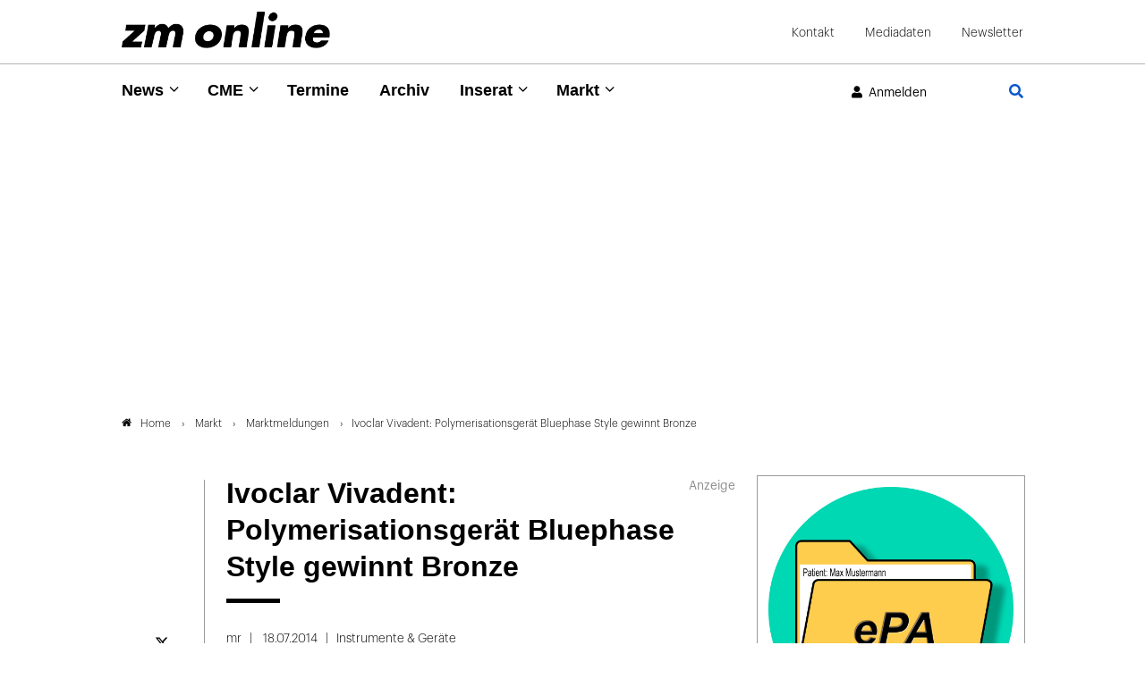

--- FILE ---
content_type: text/html; charset=utf-8
request_url: https://www.google.com/recaptcha/api2/anchor?ar=1&k=6Lfhcd0SAAAAAOBEHmAVEHJeRnrH8T7wPvvNzEPD&co=aHR0cHM6Ly93d3cuem0tb25saW5lLmRlOjQ0Mw..&hl=en&v=PoyoqOPhxBO7pBk68S4YbpHZ&theme=light&size=normal&anchor-ms=20000&execute-ms=30000&cb=4w6b4pu9rhoi
body_size: 49410
content:
<!DOCTYPE HTML><html dir="ltr" lang="en"><head><meta http-equiv="Content-Type" content="text/html; charset=UTF-8">
<meta http-equiv="X-UA-Compatible" content="IE=edge">
<title>reCAPTCHA</title>
<style type="text/css">
/* cyrillic-ext */
@font-face {
  font-family: 'Roboto';
  font-style: normal;
  font-weight: 400;
  font-stretch: 100%;
  src: url(//fonts.gstatic.com/s/roboto/v48/KFO7CnqEu92Fr1ME7kSn66aGLdTylUAMa3GUBHMdazTgWw.woff2) format('woff2');
  unicode-range: U+0460-052F, U+1C80-1C8A, U+20B4, U+2DE0-2DFF, U+A640-A69F, U+FE2E-FE2F;
}
/* cyrillic */
@font-face {
  font-family: 'Roboto';
  font-style: normal;
  font-weight: 400;
  font-stretch: 100%;
  src: url(//fonts.gstatic.com/s/roboto/v48/KFO7CnqEu92Fr1ME7kSn66aGLdTylUAMa3iUBHMdazTgWw.woff2) format('woff2');
  unicode-range: U+0301, U+0400-045F, U+0490-0491, U+04B0-04B1, U+2116;
}
/* greek-ext */
@font-face {
  font-family: 'Roboto';
  font-style: normal;
  font-weight: 400;
  font-stretch: 100%;
  src: url(//fonts.gstatic.com/s/roboto/v48/KFO7CnqEu92Fr1ME7kSn66aGLdTylUAMa3CUBHMdazTgWw.woff2) format('woff2');
  unicode-range: U+1F00-1FFF;
}
/* greek */
@font-face {
  font-family: 'Roboto';
  font-style: normal;
  font-weight: 400;
  font-stretch: 100%;
  src: url(//fonts.gstatic.com/s/roboto/v48/KFO7CnqEu92Fr1ME7kSn66aGLdTylUAMa3-UBHMdazTgWw.woff2) format('woff2');
  unicode-range: U+0370-0377, U+037A-037F, U+0384-038A, U+038C, U+038E-03A1, U+03A3-03FF;
}
/* math */
@font-face {
  font-family: 'Roboto';
  font-style: normal;
  font-weight: 400;
  font-stretch: 100%;
  src: url(//fonts.gstatic.com/s/roboto/v48/KFO7CnqEu92Fr1ME7kSn66aGLdTylUAMawCUBHMdazTgWw.woff2) format('woff2');
  unicode-range: U+0302-0303, U+0305, U+0307-0308, U+0310, U+0312, U+0315, U+031A, U+0326-0327, U+032C, U+032F-0330, U+0332-0333, U+0338, U+033A, U+0346, U+034D, U+0391-03A1, U+03A3-03A9, U+03B1-03C9, U+03D1, U+03D5-03D6, U+03F0-03F1, U+03F4-03F5, U+2016-2017, U+2034-2038, U+203C, U+2040, U+2043, U+2047, U+2050, U+2057, U+205F, U+2070-2071, U+2074-208E, U+2090-209C, U+20D0-20DC, U+20E1, U+20E5-20EF, U+2100-2112, U+2114-2115, U+2117-2121, U+2123-214F, U+2190, U+2192, U+2194-21AE, U+21B0-21E5, U+21F1-21F2, U+21F4-2211, U+2213-2214, U+2216-22FF, U+2308-230B, U+2310, U+2319, U+231C-2321, U+2336-237A, U+237C, U+2395, U+239B-23B7, U+23D0, U+23DC-23E1, U+2474-2475, U+25AF, U+25B3, U+25B7, U+25BD, U+25C1, U+25CA, U+25CC, U+25FB, U+266D-266F, U+27C0-27FF, U+2900-2AFF, U+2B0E-2B11, U+2B30-2B4C, U+2BFE, U+3030, U+FF5B, U+FF5D, U+1D400-1D7FF, U+1EE00-1EEFF;
}
/* symbols */
@font-face {
  font-family: 'Roboto';
  font-style: normal;
  font-weight: 400;
  font-stretch: 100%;
  src: url(//fonts.gstatic.com/s/roboto/v48/KFO7CnqEu92Fr1ME7kSn66aGLdTylUAMaxKUBHMdazTgWw.woff2) format('woff2');
  unicode-range: U+0001-000C, U+000E-001F, U+007F-009F, U+20DD-20E0, U+20E2-20E4, U+2150-218F, U+2190, U+2192, U+2194-2199, U+21AF, U+21E6-21F0, U+21F3, U+2218-2219, U+2299, U+22C4-22C6, U+2300-243F, U+2440-244A, U+2460-24FF, U+25A0-27BF, U+2800-28FF, U+2921-2922, U+2981, U+29BF, U+29EB, U+2B00-2BFF, U+4DC0-4DFF, U+FFF9-FFFB, U+10140-1018E, U+10190-1019C, U+101A0, U+101D0-101FD, U+102E0-102FB, U+10E60-10E7E, U+1D2C0-1D2D3, U+1D2E0-1D37F, U+1F000-1F0FF, U+1F100-1F1AD, U+1F1E6-1F1FF, U+1F30D-1F30F, U+1F315, U+1F31C, U+1F31E, U+1F320-1F32C, U+1F336, U+1F378, U+1F37D, U+1F382, U+1F393-1F39F, U+1F3A7-1F3A8, U+1F3AC-1F3AF, U+1F3C2, U+1F3C4-1F3C6, U+1F3CA-1F3CE, U+1F3D4-1F3E0, U+1F3ED, U+1F3F1-1F3F3, U+1F3F5-1F3F7, U+1F408, U+1F415, U+1F41F, U+1F426, U+1F43F, U+1F441-1F442, U+1F444, U+1F446-1F449, U+1F44C-1F44E, U+1F453, U+1F46A, U+1F47D, U+1F4A3, U+1F4B0, U+1F4B3, U+1F4B9, U+1F4BB, U+1F4BF, U+1F4C8-1F4CB, U+1F4D6, U+1F4DA, U+1F4DF, U+1F4E3-1F4E6, U+1F4EA-1F4ED, U+1F4F7, U+1F4F9-1F4FB, U+1F4FD-1F4FE, U+1F503, U+1F507-1F50B, U+1F50D, U+1F512-1F513, U+1F53E-1F54A, U+1F54F-1F5FA, U+1F610, U+1F650-1F67F, U+1F687, U+1F68D, U+1F691, U+1F694, U+1F698, U+1F6AD, U+1F6B2, U+1F6B9-1F6BA, U+1F6BC, U+1F6C6-1F6CF, U+1F6D3-1F6D7, U+1F6E0-1F6EA, U+1F6F0-1F6F3, U+1F6F7-1F6FC, U+1F700-1F7FF, U+1F800-1F80B, U+1F810-1F847, U+1F850-1F859, U+1F860-1F887, U+1F890-1F8AD, U+1F8B0-1F8BB, U+1F8C0-1F8C1, U+1F900-1F90B, U+1F93B, U+1F946, U+1F984, U+1F996, U+1F9E9, U+1FA00-1FA6F, U+1FA70-1FA7C, U+1FA80-1FA89, U+1FA8F-1FAC6, U+1FACE-1FADC, U+1FADF-1FAE9, U+1FAF0-1FAF8, U+1FB00-1FBFF;
}
/* vietnamese */
@font-face {
  font-family: 'Roboto';
  font-style: normal;
  font-weight: 400;
  font-stretch: 100%;
  src: url(//fonts.gstatic.com/s/roboto/v48/KFO7CnqEu92Fr1ME7kSn66aGLdTylUAMa3OUBHMdazTgWw.woff2) format('woff2');
  unicode-range: U+0102-0103, U+0110-0111, U+0128-0129, U+0168-0169, U+01A0-01A1, U+01AF-01B0, U+0300-0301, U+0303-0304, U+0308-0309, U+0323, U+0329, U+1EA0-1EF9, U+20AB;
}
/* latin-ext */
@font-face {
  font-family: 'Roboto';
  font-style: normal;
  font-weight: 400;
  font-stretch: 100%;
  src: url(//fonts.gstatic.com/s/roboto/v48/KFO7CnqEu92Fr1ME7kSn66aGLdTylUAMa3KUBHMdazTgWw.woff2) format('woff2');
  unicode-range: U+0100-02BA, U+02BD-02C5, U+02C7-02CC, U+02CE-02D7, U+02DD-02FF, U+0304, U+0308, U+0329, U+1D00-1DBF, U+1E00-1E9F, U+1EF2-1EFF, U+2020, U+20A0-20AB, U+20AD-20C0, U+2113, U+2C60-2C7F, U+A720-A7FF;
}
/* latin */
@font-face {
  font-family: 'Roboto';
  font-style: normal;
  font-weight: 400;
  font-stretch: 100%;
  src: url(//fonts.gstatic.com/s/roboto/v48/KFO7CnqEu92Fr1ME7kSn66aGLdTylUAMa3yUBHMdazQ.woff2) format('woff2');
  unicode-range: U+0000-00FF, U+0131, U+0152-0153, U+02BB-02BC, U+02C6, U+02DA, U+02DC, U+0304, U+0308, U+0329, U+2000-206F, U+20AC, U+2122, U+2191, U+2193, U+2212, U+2215, U+FEFF, U+FFFD;
}
/* cyrillic-ext */
@font-face {
  font-family: 'Roboto';
  font-style: normal;
  font-weight: 500;
  font-stretch: 100%;
  src: url(//fonts.gstatic.com/s/roboto/v48/KFO7CnqEu92Fr1ME7kSn66aGLdTylUAMa3GUBHMdazTgWw.woff2) format('woff2');
  unicode-range: U+0460-052F, U+1C80-1C8A, U+20B4, U+2DE0-2DFF, U+A640-A69F, U+FE2E-FE2F;
}
/* cyrillic */
@font-face {
  font-family: 'Roboto';
  font-style: normal;
  font-weight: 500;
  font-stretch: 100%;
  src: url(//fonts.gstatic.com/s/roboto/v48/KFO7CnqEu92Fr1ME7kSn66aGLdTylUAMa3iUBHMdazTgWw.woff2) format('woff2');
  unicode-range: U+0301, U+0400-045F, U+0490-0491, U+04B0-04B1, U+2116;
}
/* greek-ext */
@font-face {
  font-family: 'Roboto';
  font-style: normal;
  font-weight: 500;
  font-stretch: 100%;
  src: url(//fonts.gstatic.com/s/roboto/v48/KFO7CnqEu92Fr1ME7kSn66aGLdTylUAMa3CUBHMdazTgWw.woff2) format('woff2');
  unicode-range: U+1F00-1FFF;
}
/* greek */
@font-face {
  font-family: 'Roboto';
  font-style: normal;
  font-weight: 500;
  font-stretch: 100%;
  src: url(//fonts.gstatic.com/s/roboto/v48/KFO7CnqEu92Fr1ME7kSn66aGLdTylUAMa3-UBHMdazTgWw.woff2) format('woff2');
  unicode-range: U+0370-0377, U+037A-037F, U+0384-038A, U+038C, U+038E-03A1, U+03A3-03FF;
}
/* math */
@font-face {
  font-family: 'Roboto';
  font-style: normal;
  font-weight: 500;
  font-stretch: 100%;
  src: url(//fonts.gstatic.com/s/roboto/v48/KFO7CnqEu92Fr1ME7kSn66aGLdTylUAMawCUBHMdazTgWw.woff2) format('woff2');
  unicode-range: U+0302-0303, U+0305, U+0307-0308, U+0310, U+0312, U+0315, U+031A, U+0326-0327, U+032C, U+032F-0330, U+0332-0333, U+0338, U+033A, U+0346, U+034D, U+0391-03A1, U+03A3-03A9, U+03B1-03C9, U+03D1, U+03D5-03D6, U+03F0-03F1, U+03F4-03F5, U+2016-2017, U+2034-2038, U+203C, U+2040, U+2043, U+2047, U+2050, U+2057, U+205F, U+2070-2071, U+2074-208E, U+2090-209C, U+20D0-20DC, U+20E1, U+20E5-20EF, U+2100-2112, U+2114-2115, U+2117-2121, U+2123-214F, U+2190, U+2192, U+2194-21AE, U+21B0-21E5, U+21F1-21F2, U+21F4-2211, U+2213-2214, U+2216-22FF, U+2308-230B, U+2310, U+2319, U+231C-2321, U+2336-237A, U+237C, U+2395, U+239B-23B7, U+23D0, U+23DC-23E1, U+2474-2475, U+25AF, U+25B3, U+25B7, U+25BD, U+25C1, U+25CA, U+25CC, U+25FB, U+266D-266F, U+27C0-27FF, U+2900-2AFF, U+2B0E-2B11, U+2B30-2B4C, U+2BFE, U+3030, U+FF5B, U+FF5D, U+1D400-1D7FF, U+1EE00-1EEFF;
}
/* symbols */
@font-face {
  font-family: 'Roboto';
  font-style: normal;
  font-weight: 500;
  font-stretch: 100%;
  src: url(//fonts.gstatic.com/s/roboto/v48/KFO7CnqEu92Fr1ME7kSn66aGLdTylUAMaxKUBHMdazTgWw.woff2) format('woff2');
  unicode-range: U+0001-000C, U+000E-001F, U+007F-009F, U+20DD-20E0, U+20E2-20E4, U+2150-218F, U+2190, U+2192, U+2194-2199, U+21AF, U+21E6-21F0, U+21F3, U+2218-2219, U+2299, U+22C4-22C6, U+2300-243F, U+2440-244A, U+2460-24FF, U+25A0-27BF, U+2800-28FF, U+2921-2922, U+2981, U+29BF, U+29EB, U+2B00-2BFF, U+4DC0-4DFF, U+FFF9-FFFB, U+10140-1018E, U+10190-1019C, U+101A0, U+101D0-101FD, U+102E0-102FB, U+10E60-10E7E, U+1D2C0-1D2D3, U+1D2E0-1D37F, U+1F000-1F0FF, U+1F100-1F1AD, U+1F1E6-1F1FF, U+1F30D-1F30F, U+1F315, U+1F31C, U+1F31E, U+1F320-1F32C, U+1F336, U+1F378, U+1F37D, U+1F382, U+1F393-1F39F, U+1F3A7-1F3A8, U+1F3AC-1F3AF, U+1F3C2, U+1F3C4-1F3C6, U+1F3CA-1F3CE, U+1F3D4-1F3E0, U+1F3ED, U+1F3F1-1F3F3, U+1F3F5-1F3F7, U+1F408, U+1F415, U+1F41F, U+1F426, U+1F43F, U+1F441-1F442, U+1F444, U+1F446-1F449, U+1F44C-1F44E, U+1F453, U+1F46A, U+1F47D, U+1F4A3, U+1F4B0, U+1F4B3, U+1F4B9, U+1F4BB, U+1F4BF, U+1F4C8-1F4CB, U+1F4D6, U+1F4DA, U+1F4DF, U+1F4E3-1F4E6, U+1F4EA-1F4ED, U+1F4F7, U+1F4F9-1F4FB, U+1F4FD-1F4FE, U+1F503, U+1F507-1F50B, U+1F50D, U+1F512-1F513, U+1F53E-1F54A, U+1F54F-1F5FA, U+1F610, U+1F650-1F67F, U+1F687, U+1F68D, U+1F691, U+1F694, U+1F698, U+1F6AD, U+1F6B2, U+1F6B9-1F6BA, U+1F6BC, U+1F6C6-1F6CF, U+1F6D3-1F6D7, U+1F6E0-1F6EA, U+1F6F0-1F6F3, U+1F6F7-1F6FC, U+1F700-1F7FF, U+1F800-1F80B, U+1F810-1F847, U+1F850-1F859, U+1F860-1F887, U+1F890-1F8AD, U+1F8B0-1F8BB, U+1F8C0-1F8C1, U+1F900-1F90B, U+1F93B, U+1F946, U+1F984, U+1F996, U+1F9E9, U+1FA00-1FA6F, U+1FA70-1FA7C, U+1FA80-1FA89, U+1FA8F-1FAC6, U+1FACE-1FADC, U+1FADF-1FAE9, U+1FAF0-1FAF8, U+1FB00-1FBFF;
}
/* vietnamese */
@font-face {
  font-family: 'Roboto';
  font-style: normal;
  font-weight: 500;
  font-stretch: 100%;
  src: url(//fonts.gstatic.com/s/roboto/v48/KFO7CnqEu92Fr1ME7kSn66aGLdTylUAMa3OUBHMdazTgWw.woff2) format('woff2');
  unicode-range: U+0102-0103, U+0110-0111, U+0128-0129, U+0168-0169, U+01A0-01A1, U+01AF-01B0, U+0300-0301, U+0303-0304, U+0308-0309, U+0323, U+0329, U+1EA0-1EF9, U+20AB;
}
/* latin-ext */
@font-face {
  font-family: 'Roboto';
  font-style: normal;
  font-weight: 500;
  font-stretch: 100%;
  src: url(//fonts.gstatic.com/s/roboto/v48/KFO7CnqEu92Fr1ME7kSn66aGLdTylUAMa3KUBHMdazTgWw.woff2) format('woff2');
  unicode-range: U+0100-02BA, U+02BD-02C5, U+02C7-02CC, U+02CE-02D7, U+02DD-02FF, U+0304, U+0308, U+0329, U+1D00-1DBF, U+1E00-1E9F, U+1EF2-1EFF, U+2020, U+20A0-20AB, U+20AD-20C0, U+2113, U+2C60-2C7F, U+A720-A7FF;
}
/* latin */
@font-face {
  font-family: 'Roboto';
  font-style: normal;
  font-weight: 500;
  font-stretch: 100%;
  src: url(//fonts.gstatic.com/s/roboto/v48/KFO7CnqEu92Fr1ME7kSn66aGLdTylUAMa3yUBHMdazQ.woff2) format('woff2');
  unicode-range: U+0000-00FF, U+0131, U+0152-0153, U+02BB-02BC, U+02C6, U+02DA, U+02DC, U+0304, U+0308, U+0329, U+2000-206F, U+20AC, U+2122, U+2191, U+2193, U+2212, U+2215, U+FEFF, U+FFFD;
}
/* cyrillic-ext */
@font-face {
  font-family: 'Roboto';
  font-style: normal;
  font-weight: 900;
  font-stretch: 100%;
  src: url(//fonts.gstatic.com/s/roboto/v48/KFO7CnqEu92Fr1ME7kSn66aGLdTylUAMa3GUBHMdazTgWw.woff2) format('woff2');
  unicode-range: U+0460-052F, U+1C80-1C8A, U+20B4, U+2DE0-2DFF, U+A640-A69F, U+FE2E-FE2F;
}
/* cyrillic */
@font-face {
  font-family: 'Roboto';
  font-style: normal;
  font-weight: 900;
  font-stretch: 100%;
  src: url(//fonts.gstatic.com/s/roboto/v48/KFO7CnqEu92Fr1ME7kSn66aGLdTylUAMa3iUBHMdazTgWw.woff2) format('woff2');
  unicode-range: U+0301, U+0400-045F, U+0490-0491, U+04B0-04B1, U+2116;
}
/* greek-ext */
@font-face {
  font-family: 'Roboto';
  font-style: normal;
  font-weight: 900;
  font-stretch: 100%;
  src: url(//fonts.gstatic.com/s/roboto/v48/KFO7CnqEu92Fr1ME7kSn66aGLdTylUAMa3CUBHMdazTgWw.woff2) format('woff2');
  unicode-range: U+1F00-1FFF;
}
/* greek */
@font-face {
  font-family: 'Roboto';
  font-style: normal;
  font-weight: 900;
  font-stretch: 100%;
  src: url(//fonts.gstatic.com/s/roboto/v48/KFO7CnqEu92Fr1ME7kSn66aGLdTylUAMa3-UBHMdazTgWw.woff2) format('woff2');
  unicode-range: U+0370-0377, U+037A-037F, U+0384-038A, U+038C, U+038E-03A1, U+03A3-03FF;
}
/* math */
@font-face {
  font-family: 'Roboto';
  font-style: normal;
  font-weight: 900;
  font-stretch: 100%;
  src: url(//fonts.gstatic.com/s/roboto/v48/KFO7CnqEu92Fr1ME7kSn66aGLdTylUAMawCUBHMdazTgWw.woff2) format('woff2');
  unicode-range: U+0302-0303, U+0305, U+0307-0308, U+0310, U+0312, U+0315, U+031A, U+0326-0327, U+032C, U+032F-0330, U+0332-0333, U+0338, U+033A, U+0346, U+034D, U+0391-03A1, U+03A3-03A9, U+03B1-03C9, U+03D1, U+03D5-03D6, U+03F0-03F1, U+03F4-03F5, U+2016-2017, U+2034-2038, U+203C, U+2040, U+2043, U+2047, U+2050, U+2057, U+205F, U+2070-2071, U+2074-208E, U+2090-209C, U+20D0-20DC, U+20E1, U+20E5-20EF, U+2100-2112, U+2114-2115, U+2117-2121, U+2123-214F, U+2190, U+2192, U+2194-21AE, U+21B0-21E5, U+21F1-21F2, U+21F4-2211, U+2213-2214, U+2216-22FF, U+2308-230B, U+2310, U+2319, U+231C-2321, U+2336-237A, U+237C, U+2395, U+239B-23B7, U+23D0, U+23DC-23E1, U+2474-2475, U+25AF, U+25B3, U+25B7, U+25BD, U+25C1, U+25CA, U+25CC, U+25FB, U+266D-266F, U+27C0-27FF, U+2900-2AFF, U+2B0E-2B11, U+2B30-2B4C, U+2BFE, U+3030, U+FF5B, U+FF5D, U+1D400-1D7FF, U+1EE00-1EEFF;
}
/* symbols */
@font-face {
  font-family: 'Roboto';
  font-style: normal;
  font-weight: 900;
  font-stretch: 100%;
  src: url(//fonts.gstatic.com/s/roboto/v48/KFO7CnqEu92Fr1ME7kSn66aGLdTylUAMaxKUBHMdazTgWw.woff2) format('woff2');
  unicode-range: U+0001-000C, U+000E-001F, U+007F-009F, U+20DD-20E0, U+20E2-20E4, U+2150-218F, U+2190, U+2192, U+2194-2199, U+21AF, U+21E6-21F0, U+21F3, U+2218-2219, U+2299, U+22C4-22C6, U+2300-243F, U+2440-244A, U+2460-24FF, U+25A0-27BF, U+2800-28FF, U+2921-2922, U+2981, U+29BF, U+29EB, U+2B00-2BFF, U+4DC0-4DFF, U+FFF9-FFFB, U+10140-1018E, U+10190-1019C, U+101A0, U+101D0-101FD, U+102E0-102FB, U+10E60-10E7E, U+1D2C0-1D2D3, U+1D2E0-1D37F, U+1F000-1F0FF, U+1F100-1F1AD, U+1F1E6-1F1FF, U+1F30D-1F30F, U+1F315, U+1F31C, U+1F31E, U+1F320-1F32C, U+1F336, U+1F378, U+1F37D, U+1F382, U+1F393-1F39F, U+1F3A7-1F3A8, U+1F3AC-1F3AF, U+1F3C2, U+1F3C4-1F3C6, U+1F3CA-1F3CE, U+1F3D4-1F3E0, U+1F3ED, U+1F3F1-1F3F3, U+1F3F5-1F3F7, U+1F408, U+1F415, U+1F41F, U+1F426, U+1F43F, U+1F441-1F442, U+1F444, U+1F446-1F449, U+1F44C-1F44E, U+1F453, U+1F46A, U+1F47D, U+1F4A3, U+1F4B0, U+1F4B3, U+1F4B9, U+1F4BB, U+1F4BF, U+1F4C8-1F4CB, U+1F4D6, U+1F4DA, U+1F4DF, U+1F4E3-1F4E6, U+1F4EA-1F4ED, U+1F4F7, U+1F4F9-1F4FB, U+1F4FD-1F4FE, U+1F503, U+1F507-1F50B, U+1F50D, U+1F512-1F513, U+1F53E-1F54A, U+1F54F-1F5FA, U+1F610, U+1F650-1F67F, U+1F687, U+1F68D, U+1F691, U+1F694, U+1F698, U+1F6AD, U+1F6B2, U+1F6B9-1F6BA, U+1F6BC, U+1F6C6-1F6CF, U+1F6D3-1F6D7, U+1F6E0-1F6EA, U+1F6F0-1F6F3, U+1F6F7-1F6FC, U+1F700-1F7FF, U+1F800-1F80B, U+1F810-1F847, U+1F850-1F859, U+1F860-1F887, U+1F890-1F8AD, U+1F8B0-1F8BB, U+1F8C0-1F8C1, U+1F900-1F90B, U+1F93B, U+1F946, U+1F984, U+1F996, U+1F9E9, U+1FA00-1FA6F, U+1FA70-1FA7C, U+1FA80-1FA89, U+1FA8F-1FAC6, U+1FACE-1FADC, U+1FADF-1FAE9, U+1FAF0-1FAF8, U+1FB00-1FBFF;
}
/* vietnamese */
@font-face {
  font-family: 'Roboto';
  font-style: normal;
  font-weight: 900;
  font-stretch: 100%;
  src: url(//fonts.gstatic.com/s/roboto/v48/KFO7CnqEu92Fr1ME7kSn66aGLdTylUAMa3OUBHMdazTgWw.woff2) format('woff2');
  unicode-range: U+0102-0103, U+0110-0111, U+0128-0129, U+0168-0169, U+01A0-01A1, U+01AF-01B0, U+0300-0301, U+0303-0304, U+0308-0309, U+0323, U+0329, U+1EA0-1EF9, U+20AB;
}
/* latin-ext */
@font-face {
  font-family: 'Roboto';
  font-style: normal;
  font-weight: 900;
  font-stretch: 100%;
  src: url(//fonts.gstatic.com/s/roboto/v48/KFO7CnqEu92Fr1ME7kSn66aGLdTylUAMa3KUBHMdazTgWw.woff2) format('woff2');
  unicode-range: U+0100-02BA, U+02BD-02C5, U+02C7-02CC, U+02CE-02D7, U+02DD-02FF, U+0304, U+0308, U+0329, U+1D00-1DBF, U+1E00-1E9F, U+1EF2-1EFF, U+2020, U+20A0-20AB, U+20AD-20C0, U+2113, U+2C60-2C7F, U+A720-A7FF;
}
/* latin */
@font-face {
  font-family: 'Roboto';
  font-style: normal;
  font-weight: 900;
  font-stretch: 100%;
  src: url(//fonts.gstatic.com/s/roboto/v48/KFO7CnqEu92Fr1ME7kSn66aGLdTylUAMa3yUBHMdazQ.woff2) format('woff2');
  unicode-range: U+0000-00FF, U+0131, U+0152-0153, U+02BB-02BC, U+02C6, U+02DA, U+02DC, U+0304, U+0308, U+0329, U+2000-206F, U+20AC, U+2122, U+2191, U+2193, U+2212, U+2215, U+FEFF, U+FFFD;
}

</style>
<link rel="stylesheet" type="text/css" href="https://www.gstatic.com/recaptcha/releases/PoyoqOPhxBO7pBk68S4YbpHZ/styles__ltr.css">
<script nonce="DhWqH_JE79vceO0inIa6hw" type="text/javascript">window['__recaptcha_api'] = 'https://www.google.com/recaptcha/api2/';</script>
<script type="text/javascript" src="https://www.gstatic.com/recaptcha/releases/PoyoqOPhxBO7pBk68S4YbpHZ/recaptcha__en.js" nonce="DhWqH_JE79vceO0inIa6hw">
      
    </script></head>
<body><div id="rc-anchor-alert" class="rc-anchor-alert"></div>
<input type="hidden" id="recaptcha-token" value="[base64]">
<script type="text/javascript" nonce="DhWqH_JE79vceO0inIa6hw">
      recaptcha.anchor.Main.init("[\x22ainput\x22,[\x22bgdata\x22,\x22\x22,\[base64]/[base64]/MjU1Ong/[base64]/[base64]/[base64]/[base64]/[base64]/[base64]/[base64]/[base64]/[base64]/[base64]/[base64]/[base64]/[base64]/[base64]/[base64]\\u003d\x22,\[base64]\x22,\x22bVtVw74Rwow6wr7DksK4w7fDlXZWw7EKw7TDvB07b8OFwpx/Y8KfIkbCnCDDsEooasKfTXHCsRJkJMKdOsKNw7rCqwTDqEwXwqEEwrJBw7Nkw6HDjMO1w6/[base64]/CvnbCiGQkO8O2bMOlV2HCkmTDqRLDnWHDmMOUZcOCwqLChMOtwrV4BSzDj8OSN8O1wpHCs8KOKMK/RQpXeEDDlMOzD8O/IVYyw7xFw5vDtToXw5vDlsK+wpAuw5oga1QpDjlwwpphwrfCv2U7ZMKZw6rCrRMzPArDuBZPAMKEV8OJfwHDm8OGwpAyEcKVLgtnw7Ezw53DncOKBTXDu1fDjcKrMXgAw4PCn8Kfw5vCr8OgwqXCv0UWwq/CixfCu8OXFEBjXSkywozCicOkw7DClcKCw4E4cR5zcH8WwpPCpHHDtlrCgMOUw4vDlsKIdWjDklHCmMOUw4rDrcKkwoEqMS/Clho3GiDCv8OPGHvCk23CgcOBwr3ChHMjeRF4w77DoUvCmAhHF39mw5TDjwd/WRxPCMKNV8O3GAvDmMKUWMOrw5IneGRfwp7Cu8OVAcKBGiouIMORw6LCrDzCo1ocwoLDhcOYwrrClsO7w4jCucK3wr0uw7/[base64]/CgMO8cwgoTcOudxEMw41+w4RmYzYNWMO8UxNSSMKTNyjDkG7Cg8KZw6R3w73Cr8Kvw4PCmsKCaG4jwotsd8KnIhfDhsKLwrRaYwtAwofCpjPDnhIUIcOMwrNPwq1yesK/TMOHwqHDh0cXZzleW2zDh1DChEzCgcONwqXDqcKKFcKVAU1EwojDvDomOsK8w7bChnEqNUvCmB5swq1UCMKrChbDpcOoA8KGaSV0TycGMsOiIzPCncONw4M/H1o4woDCqkJ+wqbDpMOrTiUaTBxOw4NcwpLCicONw4XCmhLDu8OPGMO4wpvCqAnDjX7DlxNdYMOEajLDicK6b8ObwoZvw6LDnBLCvcKewrBZw5JjwqbCrExcc8KXNEsIwoxNw5c6wq/Cnh8qZ8K2w4phwrXDtcOdw53CuwMrP0XDl8K2wo0/w77ChRNMcMOFKMKfw7FMw7YpTzPCucOBwq7Di2duw7fCp2hsw4bDjEsJwojDpH59woN7BBnCm3/Dr8OPwqbCucKcwpl5w7/[base64]/wpXDsVkfJA19wrk6YW7CjcKdw44uw6gkw5cSwozDrMKjIRAjw7l4w4DCq3/DncKDCcOtBsK+wovCn8OZM147wq8sRHB9EcKIw5/CoCnDlsKQw7MzVsKxERY4w5LDoX/DpDbCm3fCjcO5wp5sVcO4w7vCmcKxTcOTwpZGw7fCul/DuMOobMOowpUrwqseVUUzw4LCicOFbXdAwrY4wpXCp31cw5UqCmIvw7A7w5DDgMOSJh4KRRfDvMOxwr1tbMKRwoTDu8OXEcKzZ8OtUMK2JzzCgMK0wpDChcOIKBRWal/Ci0Z5wo3CvC/CoMO4MsOGAsOiVGRpJ8K7wrbDlcO+w6p0NcOQY8OdUcOhKsOCwpBxw78BwrfCuRESworDgW17wqjCjjZnw4/DoW1ZWlB0Q8K6w6xLL8KVJsOvNMOfAsOnaGwpwpY4BRLDh8K7wovDjnrCv1URw7ICD8OSCMKvwofDuEVEW8O/w6DCvBN9w7fCscOEwoBow7PCr8KXICfCtMOgY0UOw5/Cu8K7w7gTwrsiw7fDiChGwq/[base64]/DmAQ/[base64]/wovDmRPCtg8nRGzCqkE2wrrCsAw8X8KAF8KCaljDg2/Ck2EYaMOAGMOuwr3Dmmdpw7jCjMK9w7tTeQTDoUZTGXjDvBQ5w4jDnHnChiDCmCxWwooEwo7CvSV+Z0cEW8KHEEUJYcOXwp4twrNnw4Iawp0aZhPDggZTE8OMaMKJw5rCscOVw6LClEg8U8Odw741XsOKCF0ieXw9w4Mww45lwq/DuMKEFMO7w6HDvcOSTkwXCV7DpsK1w4sjw5JnwrrDgTrCh8KLwrhDwrrCvwTCrcOpPCc2GFDDrsOtDgsSw7jDowrCrsO/w79kEQYgwrI/JMKiRsKuw4AIwp9kBsKmw5bDoMOPGMKrwrlRGCDDhkxAGcK+Jx7CpFwiwp3CiEESw7tYN8KuZUTCvyPDq8OFQU/CgVV4w4heUsO8J8Kpa0gIZlLDqUnDj8K/d1bCvGzDpGBXC8Krw4Edw5TCosKpTjFFN2INPMONw57DrMOpwpHDqlM+w7hva2jCscONAV3DusOhwr1IMcOewq7CkQYQdcKTNG3DlwPCncKjdD56w7d6SlbDtANWwrzCrhvCm3law555w4DDrnoWE8OPdcKMwqEkwq09wotowrvDlsK/wqnChybDq8OyTg/DvMOPF8Oqb0zDqQh1wpQcOMKfw6DCm8O0w4dkwoBlw44XTTvDnmzCoU0nwpXDhcOTTcOBI34OwpYzwp7CkcKbwqzCosKMw6PChMKWwqNaw5N4IisswqIGcsORwozDkSRjLj4nWcOvw6/Dj8O9M2PDuB7DilNYR8KJw7XDncObwrPCi05rwrXCjsOnKMOgwoNdbRTDgcO5MSUFw6jCtSDDuxcKwqd5HFRYUWfDnDzCm8KJLjDDusKbwrUleMOowoDDmcODw5LCmMKcwqrCinbCqm7Dt8O/UVjCq8ODShbDvcOTwrvCrWPDhcOTQCPCssOJYsK9wo3DiinClQBFw5cILEfDh8OhTsKCZcKpAsO3XMKow5weVVLDtA/Dj8KYQsKkw4DDlQLCsHAgw77CiMONwpLCrMOlHirCgMO2w41DGD3CpcKdJk5EbG7DhMKzaRAORMK8CsK/PMKvw4zCqsKSacOJOcO+wpA/[base64]/DrcODHsObwpwewrhresO0w6/CrcOow7fDmcKqw7DCiCNvwrnCnH9DKCnDtAzCog8lwpfCiMKzb8OfwrnDrsK/wo4NG2rCiBjDu8KQwqjCuhcfwr9AfMOrw5vDocKxw6/Ch8ORBsOkB8K/woDDhsOBw6fCvizCrm4+wozCmSrCqnBDw5/[base64]/CshXDl8O1YkwFwp8gwo0FwrlwXEgQwqwtw5vDinUFBcOBesKlw59Gc18UD1fCmysnwpnDm2TDgcKVNnrDrMOacsOpw5PDhcO5CMOTEsOUNETCgMOxHCJYwpANccKTMcOXwrXChT0rOg/Dkko2wpJpwqk6ORAXRMODJMKYwoBbw7kuw6cHeMKzwpw+w4UobcOIVsK/wrd0w6LCosOfZFdqHGzCl8OrwojClcOxwpfDosOCwog+ACnDvcOsccKQw6nDqxYWIMKFw5QTOkfCisKhwqHDpBrCosKLFRLCjhfCh2FBZcOmPhnDisOiw7kkwp7DrmcqFEM/GsOTw4cRVMK3wq8eVUbCoMKGVnPDocOVw6V8w5PDucKLw7pBZzUzw6LCvTtZwpFrWi8yw4PDusKow4PDgMKFwp0bwo/CtCgnwrzCscKIPsOww71GQ8KcBxPCi2PCp8KUw4bChnZOdcO+woQtKFNhZTjCncKZRX3DqMOwwpxQw51IaknDv0MfwpLDt8KXw7PCq8KMw49+ciEoLUUlVz7CksO3V2RQworCmyXCrXEiwqoIwqRnwo/DhMKpwpVtw5vCqcK4w6rDjg7DjjHDjBtJwrdMFkHCncOEw6TCgsKew4zChcOQf8KNUMOEw63ClUfCi8K3wrtiwr/CiltQw4XCvsKeITkMwojDoDPCsS/Cu8O5wr/[base64]/w4jCssOIIQPDhsKRw51Mw5pGw7TCtiJJV2PDqsORw5vDhj9TZcO0wrfCqMKdYxHDvsOQw7xVDsOPw5oLP8K4w5cyCMKgWQLCo8KTJcOHcE3DomY4wqolX2HCosKqwozDgsOUwrnDrMONSkg/w4bDv8OtwoZxZCLDgcO2TGbDq8O0TUbDtcOMw7oxP8Ohc8Kbw4oSRy7ClcKAw7XDmHDCssOHw5DDuWvDsMK+wodwd3JHOX0PwojDnsOvQBLDtAgTUsKyw5xqw6QYw6JfAzTCl8O8NWXCmcKpHcOsw4TDsxomw4PCgWJ5wpIzwpXChS/DqsOIw490JsKRwo3DkcOww5jCnsKTwq9zGUbDkgxKWcObwpbCpMO7w4bClcKdw6rCssOGCMO6WhbCucKlwqpAAEhDe8OHOnTDhcKHw4jDnMKpesKTw6jCk3TDoMKyw7DDh2dZwpnCpMO6P8KNa8OAAVV8OMO2dXlTBCDDu0ljw7MeAxhjF8Oww67Dg1TDvWnCi8K/[base64]/DhATCliYjPk1cbSIJwpJIw5bCqcOOwqnDjsKsecOVw4Qaw6MvwqcRwqHDosKXwpTCuMKRb8KKOi0/[base64]/w5zCt8Kpw6pjwoNqw4HChsKtBsKpfMKyaBzDocKVw5APC2bCrMOMQE7DoCDDiFrCpHwWbg/CrQbDqXdIOGZWUMOeRMOIw5VoFUDCiSpEAcOifhRaw7oHw4nDtMKnN8K1wrLCq8Ofw5h9w7lPJMKcLmrDisOBT8Knw6vDpxbCh8OVwq09QMOfTi/DiMOBE2A6PcO0w6TCmyTDvsOGBm5/wpvCoErDpcOQwr7Dg8OYeUzDq8K0wr/DplPCg14kw47DsMK2woIWwowOwq7ChsKEwrzDr3PDicKIwpvDv0l4wqpBw5Aqw5rDpMKKHcKZw7sNeMOhVsK1ShrCo8KSwrEFw4jCiyXCpDM8XTHCnxoUw4DDqx0kSSLClTPCpcOvHsKWw5U2ZRnDhcKLP2gBw4zCv8O1w7zCnMKUYsOiwr1YLgHCkcO/[base64]/Dp8KJdzbDnl8kdiM5JcKQw6Zpw57CvlrDrcOWLMOReMOZa2VjwoscXH80fGcIw4AVw5LDuMKYCcK8w5PDgF/CgMOwOsOww64Ew5RYw4x1dEJhOw7DhC00IcKPwrJRNQTDi8OwIHFtw5tEZMOFPMOrWS0Lw4o7NsKBw4PClMKPKhfCncOSV0ETw7l3AD9/AcKowrzCpBdfNsOLw57CisK3wp3DiArCjcK8w7/DicO2Q8O2wofDlsOmK8KkwqnDp8Kgw60YQsKywrQfw4/Dkytgwrxfw6BWwrcsTVXCiyZZw5M+YMOnRsOlYsKtw4ZSFcKedMK4w4bDicOtRcKAwq/ClRUyNAnCjm3DozrCtMKewrl6woAmwrcNOMKbwop0w7hjEh3Ci8OfwrHCh8ONwpvDmcOjwonDgUzCo8Kow5MWw44/w7DDsGLDtyzDiggWZcO0w6Row7LDmDjDmXXCkxc6Nk/[base64]/CjFBdMk4Hw5bCiU5dwosMwq7Cp0TDolNeP8KldFbChcKlwq8SbyHDvzLCljNKwp3Do8K/X8Oyw61gw4/[base64]/DosKiOVXChMOuTcK6acKGw67DoMOLw5LCgCHDjBIFEynCoiBnJULCscO6w7Bpwo/CiMOjwrbDilUKw7Isa3zDhxR+wpHDmzDDmGB2wrbDsx/Dtl3Cn8O5w4wAA8OAE8Kww5TDkMK+WEolw57DucOVEjUFK8KEawnDvyQrw7DDvkphb8OFw75/EjXCnH1ow4rDtsKVwpkbw6wUwq3DvcKjw7pEEmjCgBx4wpZHw53CqMOmW8K3w6DDu8KpKBN9w6QIGMK8KhfDvU1/IQ7CrMK9BB7DqcKRw4PDpglywoTDpcO5woAQw63CmsO3woTDq8KwGsK2IUFKVcKxwr0XXy/CjsOzw4jDrF/DgMOTwpPCssKrdhNLfT7DuCLCvsKYQCDCjD/ClFXCssOww6dvwrByw6LCscK7wpnCn8KBf2zDrMKGw4BYG1wWwoU8ZsOaNsKFPcK3woxXwrrDoMOCw6N2S8KPwo/[base64]/[base64]/Dk8O5wo7DmcOVDlIhSsKrw4p+GlFawpt7OMKYZcKRwr9HXMOpcy8Fe8KkCsK+w63ClsOlw68WbcKoCh/CgsO7BkXDscKcwovCrjrCqsO6PgtpUMOGwqXDsWUswprCtcOlV8Ohw69XF8KweELCosKqwpjCiCbChEU2wp8SalpRwpHDu1Fqw55Cw6bCpMK4w7DDiMO/ERU3wo92wo1RGMKlRGrChg/Ckw5Bw7HCp8KZBMKrP2tHwqhXwoHCuhsxRjwZAQhpwp/CoMKxf8KJwp3CrcKicxw/[base64]/[base64]/Dg1DDnsOJX8Kcw65OfxhqWsOkZcKPTRlofHZuesOPSsOEU8OIw7lwIy1Lwq3CrMOIasOQIcOCwpHCjcK8w4XDjGTDkXcZa8O6W8KCMcO8CsKFGMKLw4Vlwopswo/DgMOAOTdSUsKMw7jCnH7DgnViFcKbPCVeIhDDmCUzAxjDhy7DusKRw4jCiUBBwrbCq1k+UW12csOcw544w5IBw4gBLnnCqAMvwr5+Y0/CjCDDiQPDgMOnw5TDjQ5OXMOvwo7CmsKKC0YzDgFzw5NhQsKhw5PCnwNBwoV8Zz0Hw7kDw4jCo2IEajALw6VAdcKrDMK3woTDmsOLw7J7w6PDhS/DucOgwrArIcKuwptNw6ZaC2tWw7s4TsKsFhbDmsOjK8OnRcK7J8OWFsOLUwzCjcO4EMOZw4MxYBoWwqXDhVzDnnrCnMOFQmHCqFEJwrwGLsKrwqlow6hoaMO0AsO1KF9ENxNfw4oewp7CixjCnwdEw4DCgMOIMDIWe8KgworCpWd/w64JVMKpw7XCpsKuw5HCk23ClSBDJhlVBMKsI8OhPcOgfcOVwqQmw5AKw6AuScKcw6hJJcKZRmlNAMOdwpAIwqvCgB00DicXw5YwwofCjCUJwqzDs8OWVnAPAcKqPXjCqBDCqcKKVcOmHW/DoGrDgMK5UcKuwr1vwr/[base64]/DinsEdcOLwrw9wrjCpjF3wrBqwqEQfsKKw4sOwqPDo8KFwoUSQUnDv3nCmsOzLWjCnsO/On3Cu8KAw74hdG8FGyJPwrE4dMKLWkVHD3g/[base64]/DmUIAQifDhHfDtEpjbMOrwpsBwq5dwp97wql0w4d9SsOTBhnDsmFRCMK3w6MFYSRmwrV+CMK3wolYw5TDqcK9wpZkCMKWwrg6JMKrwpnDgsK6w7XCkBhjwrPCqBYYWMKlFMK3GsKsw6lPw68Ew4t9F1/DvsOmJUvCocKQM00Bw47DoyIkR3fCpMOSw69ewpEtFld3T8Oyw6vDpmnDv8Kfc8KJRMOFHcOpXi3CqsOIwqzDnxQNw5TDvcKvwqbDrxFdwpDCicO8wrxGw5c4w6jDvXhHLWzDjcKWTsO+w5QAw4TDog7DsUlBw5gtw5nCrDvCn3dVV8K7P2zDkMONCQ/[base64]/[base64]/Cq8OHwoDCnAbDpMKpwrLCncKWw4VLOiNhEMODwoI9wpNHLsOvNTo2RsKZAmnDmcK0dcK8w43CgAfCvgReZEp6w6HDvjQBc3jCgcKKFHTDs8Otw5d6O1DCuB/[base64]/CpRcodBhxdsOpasOrw5XDkhIxwoPDmh5iw4LDusOzwoIfwojCpmzDgVLCjsK0C8KkA8OKw7gHw6VpwrXCpMOSSXlpXBPChcOfw55xw7XChjQyw6NRIcKFwrLDocK1HsK3woLCksKnw5M+w71YHQhOwqEbOQ/Cq17Dt8KjEXXCoGLDrFluB8OzwqLDnHwTwoPCtMKdJHdTw7zDq8KEV8K0NDPDtyLCkFQmwolMbh3CkcOww6w9QU/[base64]/CrsOgKcK0w47CmwBMwoVPwqMWw77DqMOhw4tiRA3DkhzDhSnCo8KibMOAwq08w6vDg8O/[base64]/Og5VHVQtOVbDjcKcaFcswr5awokyY0R5wr/CocO0RW4rXMKvJh1IRi8FTsOhecOXVMKTBMK/wr0zw7ZVw7Exw7g9w4pgST4KEVJWwrkkfDPDkMK3w45/wonCi1LDsX3DtcKbw6vCpBzCksO/asKyw4wqwp/Ctk48XTEPE8KAGDhHDsKDDsKXXSLCvE7DscKnBU1UwpRAwq5EwqjDpcKVCVwWGMKHwq/[base64]/CoMO4wpnCj0xAF8KJw5U3wpTCs8KlM8KTJj3DnwbDuAfDnEM/RsKTdyXDhcKKwqFPwrQgQsKlwpjCqwvDusOPOmXCgiUeLsKcLsKVBlLDnAfDrV7Cm3tMRcOKwo3DjyVQTk9STRhdXXY3w7xeGhLDsXnDmcKewq7CvUwfVVzDjwUMLXDCs8OLw68/[base64]/w4XDr8Kww6zDqRPDmsKtwqZ8w7Ilw7ZAC8OLfcKEwqZmCcK7w5TDicOPw5gUQT8QZhzDn1XCpmPDoGLCvHUyb8KkYMKJPcK0Jw9Rw5dWDCXClHvCv8KXb8KMw7bChE50wpV3I8OTKcKQwrdVcsK/PMKzEykaw5p2I3tAFsOXwobDmhDDsGxfw7TDuMODb8OXw5TDgCfCn8KZUMODPRNGE8KOXjRTw7k1wqF6w4N8w7ALw5JJZsOJwp88w7fDvcKIwr09wrbDj0MbVcKTNcOOYsKwwpnDrRMCdMKSEcKoWW/CunfDnHHDiVFERVHCqTMbw4nDuWTCrXgPAsOMw5rDocOzwqDCgCZpX8OTLAZGw516w5DCiBXCpMKSwoY9w5/DhsK2XcOnFMKKcMKWcMOuwrQqccOtFEkOJ8KQw4vCvcKgwrDCj8KtwoDCpsOePxo7PmrDlsOBPVIUfCYSBmpMw73DscKSOQbCncO5H1HCmmF6wps+w4/Ci8K0wqRrOcO+w6csUyPCisKGw5lifh3CnkMuw7LCm8O0wrTCvx/DvWjDssKvwpYFwrQEYRsTw4vCvgzCjcK4wopIw6HClcOdasOIwqtmwoxOw6vDsVDDl8OpOGXCiMO+w6vDisOqfcKgw710wpIrb2wTbwh1MzzDiWpTwok7wrjDlsK9wpzCsMOhMMKzwoAyWsKIZMKUw7rCnXQ1MTXCo1rDoh/DoMKRw5HCncK5wrF2wpVQQTLCrxfCsHDDhjbDiMOBw4JADcK4wpdTecKkHsOWLsOuw7LCvcKmw555wrxrw4LDrXMfw6k9wpLDrxF/[base64]/Do33Dg8ORworDj0sWYcOSw6PDikIYwph9b8Oxw5gMB8KLMCtuw5Y5ZMOvGAUHw783w5duwq19fj9dFCXDpMOSeRnCihEcw57DrcKSw6PDl37DsWvCpcOow5o4w63Cn3NmIMOww7I8w7rCsw7ClDTDgsOqw6bCrQ3ClsOrwrvDiGjDr8ONw6zCl8Kswp/CqkdocMOUw4MIw5nClcOFHkXCksOIcFzDmAXDgTwxwqnCqDDDmWzCtcK+MljChMK3w6VkdMK0Kgh1FQzDvncUwp9EBjvDulnCosOGw4g1w5hiw79iAsO3w7B9PsKJw60/eBpFw6fDt8O/C8KQch8Bw5IwacK+w61IMwxywobDp8O8w51tamfCisKFIMOfwprCq8OVw7TDlA/ChcKEGQLDllfCgmLDpQd1DsKBwrrCoyzCnUceBSbDqhQrw6fDr8ORB3Ygw4xbwrMmwqTDh8Oxw5scwrAOwqnDisKDAcKvW8KdEcKDwr3Cv8KDwqI8R8Oef2Q3w6nCpsKOL31EBHdbWxc8w7rCkA42OB5cRjjDnjbDtwLCtG9Owr/[base64]/DlMK8w5hQdGk8aMKow689FcO7woQXwooIwqlNJsKFUUXCiMOTMcKycsOEFiTCoMOlwrrCmMOpUHZ/woHCrykiXwfDnmHCvyI/[base64]/[base64]/a8KDclcJOcOkwoLDqsO2EMOtworCjEbDg8KvYDjDgcOSDzddwoFdf8KqXcOJfcKJC8KRwpnCriZ+wqphwrsYwqg9w6fClsKMwo/DiUfDlnjDpV9RY8O1WsObwohTw5fDhxPDvMOGU8ONw6QRbzYiw4AewpoeRsKww6s0PDoUw7XCqFESQ8O0VlHCpxV1wrAhWSnDnMOyaMOGw6PCuEQ6w7/CkMK4ZyTDglR3w58SA8KfXsOqBS1rCsKew5jDpMO0HBh6STwUwqXCnw/Cn2zDvMOiaxorL8KSGMO6wrpeKcOMw4vCkzDDsCHChizDg2BgwoBMQltywqbCjMKYbTTDjcOFw4TCmlZRwrklw4fDhCjCv8KgJcKdworDu8Kpw5/CjV3DvsOzwrJRBA3CjMKvwr3Cizlvw4gUPjvDinoxSMOmwpHDrBkAwr5XKFHDoMKGdF5/[base64]/DkcOBdcOeMAHCnMKHZxc4w7AHWTjDty7Dgl8tHMO0NFnDrUPDoMKuwrjCsMKiXTgVwrPDt8KzwqIXw5Yzw7nDsyfCucKkw4JGw4phw6RcwphoY8KDF1bDoMOvwq/[base64]/[base64]/PnQnwoVdcRtVwrFxP8OBwoBYdMOLwrvCrEh1w5/DiMOTw7YjUxd+H8OhejMhwrE2LcOOw7XCnMKNw4I6wqrDgGFMwopew595WxoYEsOZJGXDqQ7CssOHw4EPw7Vhw7F/fHhWQsKgZCHCosKlQcObDG93TRfDvnpSwr3DoFF3HcKUwppPw6dNw48QwqhYZWQ+HsOdbMONw4I6wopHw63Dp8KfLsKVwrFsAToqRsKrwo1zFgwScCAAw4/Dt8OPOsOvCMKcFiHCunPCkMOoOMKnFWh+w6zDvcOQQMO5wpspb8KSIG7Dq8Kaw5zCikLCijdYwr3ChsOqw7ECS1ZqPsKAKErCig/DiwYvwpPDsMK0w4/DsSnCpCVlDAhPd8KPwqwlP8OCw61swo9SK8KHw4/Di8Oyw7cEw4/ChxxyLRTDr8OEw75aF8KPw4rDhcKrw5DCpRMtwqJ7RQ0LYG1Iw6JKwpAtw7pcI8OvO8K4w6XDhWxcP8KNw6vCjcO9Hn1Kw5rCtXrCskzCtzXCp8KMUyRoF8O0UMOHw6hAw4zCh1nCrcO2w7/DisOhw74AZ2x9ecOLRAXCqsO4awgow7tLwr/DmsKEw6fCvcOBwrfCgRtDw7zClMKdwpoBwrHDrgYswqPDh8Klw5YMwoYQE8KODsOIw7XDk0N5QnBYwqrDnMKdwrvCmErDtnnDtC/DslnCqwvDnXVawr4rfgLCs8OXwpnDlsO9wp1cOm7ClcKkw7TCpkFBO8OUw6PCmj5Ewp5AIFAgwqo7JyzDqnUvw7guMFBxwqnCnFx3wphbCcK9WynDoTnCscOgw7nCksKje8Kqw5Ecw6bCv8ORwpVkKcO+wpzDl8KVF8KeSAfDjMOiGAfCnWZDNcOJwr/CocOZDcKtNMKBwpzCrUPDoBnDsCrDujPCs8O0bwQOwpExw43DusKHeHrDqDvDjnhxw6HDqcKLHMK/[base64]/Dqys2woB7GnlVPMO6w5RlHsO7wq7ClUXCsF7Dj8KGw7/Dvg5Tw5vDlwN8B8KFwrLDqzvCvi13w6vCqFwvw73CgMKMZcO/dsKAw6nCtnNHXyvDoHh/wrpERADDmzIuwqrDmMKuRzgAwpBfw6lgwrUiwqkDKsOtB8O7wrVZw74UHlPCg00KH8OpwozCnhVcwpQcwrvDicOwL8KOPcOTDmwmwps8wo7CrcOLZsKeN1hDJsOVBCDDoVfDhH7DpsKoaMOsw4AvJcOJw5HCthkowr/CrcK+RsOwwozCpSfDoXJ+wqINw7I/wqdlwpUSw5FLU8K4ZsKrw6DDrcOJIsK0HxnDqhATcsOlwrPDvMOdw49sR8OqBMOdw6zDhMOebU99wovCiErChcKPf8OKw4/Ci0nCqRNLOsOlKQYMJcOmw6Vhw4I2wrTDqMOmECBTw6jCpgnDtcKmazllw57CnTzClcO/[base64]/[base64]/Cr8O2w7UcWRxFdATDlsKjFsKdMMKmwrbDqMOTD2fDmmjDujshw77DhMOGTWjCvCsmRmXDnTB1w6knCsO9LxHDijLDvsK4VWIJM1vCqQUAwo4QellzwqpbwqkgVHTDuMK/wpHCrHYERcKrPcO/bsOFW2g8PMKBFsKEwpAMw4HCpT1lOjvCkDo0AsKAOWFRLBYAMWQFQT7Co1TDhETCkAVDwpZTw69dacKBInI9BMKfw7fCt8OTw73Dt1Buw7NfbMOrYsKGbAPCgktTw5dBCFrDtgPChMOCw7/ChGQmZBTDphtaVcOSwqkDET5XWXttR2JREGjCsXLCg8K/JDXDkibDngfCnDHDux/CnAPCoS7DhcOXCcKYRWXDt8OEHXoOEEVldCLDhmgxTVBoVcKFw7HDj8ODfMOSQMO/LMKVVzgULlMqwpfCqcOmBh99w6zCoAbCkMOow43DplnDoEIYw7JEwrcrdsKWwqPDhTIHwpbDkCDCssK4MsKqw558DMKRdjtjLMKOw6RnwpLCnEHChcOqw7fDsMOEwqI3wp3Dg3PDvMK6asO2w6DCr8KLwr/[base64]/DiUPDsF7CskpWIGbCo8KJAcKqwovDnMOfFH0NwpfCicODw7UoCR4LEMKZwpZ7DMOlw6tAw5vCgMKBAVIrwrXDpSctw4DDs0FTwqsrwp1ZYVXCiMOQwrzCicKnTgfCiHDCk8K1JcOcwq5lY2/Dr03DgRACPcOVw6JzRsKpKg3CuHLCrRdDw5Z0MzTDtMOww68RwoPCkR7CiEFcagUjN8O8UxMKw7J8EMOWw5BHwr18fi4Aw5Ijw4XDgcOaE8Obw7nCtjTDuEYEW3nDg8KLKylpw6/Crh/CpsKKwptLYW7DhcOVOnPCosOILnchUcK8cMO7w41DYlTDpsOSw5rDumzCgMOffcKKRMKLf8K6UnAtFMKjwrPDrX0Fwqg6PW7DmTrDthzCpsO/Sygdw43DhsKZw6DDvcK7wpUyw68Qw6kLwqdfwqQ0w5rDoMKHw6M5woNbcTbCncKSwpBFwo95w4AbGsOESMOiw77CssO/[base64]/[base64]/MG4awrDDryrDtEB8wqpLGgXDvsKyFnpnPD3DnMO1wpgjFMKXw5HCn8Omw4HDjRoOYV/Ck8OmwpLCg1wtwq/DhsO1w54HwqDDscKXwpTChsKeaxQdwpLClgLDuH0awo/[base64]/wrRySXotwr7Dv1cEEgDCg8KpOsKlGGfDkcO0ScOXUsKYQXXCpT7CvsOfa04kSsOWdMK5wp3DomPDm0UVwqvDlsOzfcOgw5/Co3TDjsORw4/CscKdBsOSw7LDojxpw7B0acKPw4rDn2dASF/DpT10w5/Cg8KCfMOPw57Ds8KjCsKcw5h8SMKrTMK5O8KSS3ZjwpxJwo49wpF0wqLCgEh6wrZOV2/ChVclwoPDkMOORxIuPGZRYWHDgcOmwrPDr255w6g8GiJzBHZnwr0lXWEpPh0jIXnCsRp/[base64]/TMOgwrkPAMKHGMOfBcKHFMOldsOtHDTCt8Ktw61lw6/DpnnCqHrCmcOmwqERexMFPFjDmcOkwozDlh7CqsK2ZsKSPTEbFcObwrIDFsKmwr4uesOZwqNYW8O7PMOrw4YnI8KLGcOLwr3CgHtDw7UBXUnDn0rDkcKhwrzDkWQrPTTDs8OCwoghwo/CtsO2w7LDqVvCrBY/OGojRcOiwp90IsOjw4fCksKKQsKaCcK6woIBwp3Dk3rCqcKwalscHC7DnMKqD8OawojCrMKWLiLCjh7DmExvwrHCjsKpwodUw6DCn1HDpU/DuwxGanUdEMKwbcORVMK3w4I+wrRXEgzCr2IIw64sEV/DjMK+wqpCdMO0wqwZaRhTwoBzwoUWFMOdPkvCglxrQcOwBw8PXMKgwrUUw7rDg8OBUyXDmADCgQnCvMOnYQ7ChcO2w4XDrX7CgMOewpXDsBdPwpzChsO/YQZiwrIqw5QlHB3DnnZWe8O9wpV6wp3DnzJpwpFxJ8OBUsKJwqXCk8ObwpjClGkEwoprwqDCksOawqbDsCTDs8OqFcKNwozDvylAD1QjHCPCi8K3w5Zvw5sHwp8jKcOeKcKOwr7CuzjCuwVSw4JVGjzCusK0w7IffgBZC8KzwrkuYcOxH0dAw648woZsICDCisOXwp/CgcOlMl9Jw7/DlsOfwo3Dog/[base64]/[base64]/a8KbOsOkKHpxBVJeBHNnfz3CrxzCoDvCoMKRwqIOwp/DkMO3Z2wGUABkwoo3DMOtwrDCrsOUwplzYcKgw68sXsOow5wbaMOfJXLCmMKFfibCnMOZH20GSsOkw5RxWCxJNyHCusO7cFUEMxzClE40woPDtQVMwo/CtB/Dgj9dw4TCk8KnXRrCm8K0NsKOw7NuTcOzwr5kw6pdwoXCmsO3wpAsbDTChsKZV0QbworCtj9qOMOWDwTDg39jYlfDosKYalrCssOaw4FRwrfCv8KDLsK/XS3DhcKQJVxuMkEMAsOvJCdUw4shLcKPwqPCuFd/HG/CsgHChRsITMKiwqhSYhYcbgDDlMKSw7IVMsKaeMO7RgFKw41eworCmjPCgMK7w5zDnsKSw5DDhDYHwrvCvFBkwpvDtMO0ScKgw53DoMKvXHXCsMKISsKdd8Kmw45VNsOcc07DssKkLg/DmsOYwo3DqcOYOsO5w6jClEXCoMKVXMKFwp0GGQXDvcOrM8O/wopbwpF7w40SC8Kpd1Vuwohew7YFDMKewpDDj2QqJMOpAAZhwoPDi8O6w4dCw78Dw5NuwqjDu8O+EsOcLMOlwoZOwovCtGLCg8OVGEdjbsOsBsKbU19SU1XCgsOHV8KUw6U0IsK/[base64]/CpWDCkcO0L8KfHHXChcKcWC8vAsKNKH7CpsOqEsO9wrMcemIdwqPDtsKowrzDpRwjwoXDpsKMA8K/JMOGWTnDujJEXT/DmGjCrgPDqgwXwrA2MMONw5xSVcOPcsOqC8O/wrh6CzDDt8OFw7dXOMOvwrtDwovCpRFSw4XDvx0ff3FzVQfCqcKTw6pnwqvDhsKJw7hjw6nDj1Yhw7MIT8K/Q8O/[base64]/[base64]/CoyYfMMOOYkvCmcO7KsKCd8Obw5htw45XesO5bMKjNcOtw6zDkMKiw7fCncO5e2nCgsO0wr4jw4XDjWdkwrppwrPDmh8GwqPCtGVlw5zCqcKQNyg3GMKrw6BtC1fDp3XCg8KvwocRwq/Cp1fDiMKZw7MJWSNUwrsrwrfDmMKuVMKpw5fDrMKkw6tnw4PCoMOiwp8sBcKbwqsjw6nCgS0zMzZFw5rDgkh6w4PCr8K8c8O6wr5pV8ONLcO9w48XwoLDl8K/wrXCkA3Clg7DlwDChxbClcOuf3PDnMOlw7N+Y2jDpj/DmWbDjT/DijwewqnDo8OveW1Hw5J9w7DDrcOLwr0BIcKbQcK/w6AQwqdoeMOmwrzDjcO8w4EeY8OTGR/Dvh/Dh8KcR3DDizdJI8KPwp0kw77CgcKWJg/DuTo5FMKMK8KwMytlw50IPcOLH8OkacONwr1VwoFoWsOxw7EbYCJtwod/[base64]/w7XCn8OOHMKdJy/Cgk9Rw4NDbSDCmAoYJcOGwo/[base64]/w43CksKqwo0tDMKrE3vChXpywo9lw68RK8OddgBwQVfDrcKnYTh5JjtGwrQLwqPCnBnClzFmwpYGbsOKXMOgw4B8CcO5TX8jwqDDhcKIMsOVw7zDv0l7QMKtw47CqcKtVgbDpsKpfMO8wr/DusKOCsOiDsOkwo7DmUIrw68Ww6/CvURGUsKHTih2w6vCpxLCqcOvWcOQRsKlw7/Co8OXVsKHwpzDjMOIwqJpfgklwoTCk8K5w4hmfcO+WcKxwotVUMKswrkQw4rChcOvYcOxw7/Dr8KbIibDmyfDlcOUw73Dt8KJR1dZFsO6BcO8w7Muw5djJWNnOQpSw6/CjxHCusO6dx/DlQjCqkEeF17Doi1GWMKcfMKGGHvDrwjDjcK+w7kmwqUvOkfCmsKdw6JAJ1zCnyTDjlhBYMO/w7/DkzhBw5nCv8KTIkIrwpjDr8Onak3Dv2cKw54DTMKNbcK/w4/DpEfDr8KAwo/CicKYw6FXXsOAw4nCtj1yw6HDpcOYYAPDhBY5PDPCkUPDjcORw51SAwDCknDCp8OLwrULwqDDrSHCkQw+w43CgRnCm8OOQWErB2fCszHDmsO0wpvCicKpKVDCkWzClcK9RMOIw7/CsCYRw6c3MMKobyl8LMO7w7wBw7LDiT4CNcKuKk0Lw7bDnsKNw5jDs8Kiwp7DvsK1w5F1T8KPwoVxw6HCmMKBIBwXw7zDusKNwpbCqsK/S8K6w7U5AGtLw4c4wrVWG0xww5QqB8KWwroNBBbDugBjaHvCgMKAw5PDg8Osw4VxCWrClDDCmz/Dt8OMKSHCvgHDp8Klw5NPwoTDksKWe8KawqMnWSYrwpbDt8Kpdh5BA8OWYsOvB03ClMO8wrF+CcO7KTEOw6zCp8OyTsO4w6TCsmvCmmgtaT8jQ3DDlcKgwojCqmIoR8OnE8Oyw7/Dr8ONA8O1w7VnDsOAwqs3wqFTwrnCisKLIcKTwrHDi8KQKMOew7XDrMOWw4LDnGbCqDE/[base64]/CusKoAMKAw7kFFVjCg25WEzfDmsOeVTbDo0PCliphwrhvcCnCqkgBw5jDqFkOworCjcKmw4nCig3DlsKAw4hKwrjDl8Oxw5V5w65MwovDvR7Cl8OWOVQWVMOWMw0DEsOPwp7ClMO5w77CiMKYw4jCl8KgTT7DusOFwovDnsO/PlJww6FcMQRzYcObdsOuT8Kzwr98wqF8PTJXw4LCg3tEwosxw4nDrAgXwrfCkcOlwr3CvnkaVSJmYQLDi8OMDSRMwq1UaMOkw59vR8OPEcK6w6/DhyLDucO8w5jCqwFVwqXDrRjCtsKRPcK3w73CqClmw4lNKsOcw4dkWVDCuWdsQcOuwpfDj8O8w5DCgAJNwrsXLnbDgh/CjDfDgMOEclgrw77DnsKnw5HDosKaw4jDk8OFDU/CucKBw4PCryUQwrvCjSLDlsOAf8OdwpLCsMKwZRPDnFjCgcKaNcKswrjCpiAlwqDCk8Kmwr5tO8ONQkfCuMKCcQMvw4DCmjpVR8OXwoZ9WcKsw7R0w4YLw4IQwoEPTMKNw53DncKfw6XDlMKJFGPDlzvDo0PCgUhXwojCiXQ/OMKEwoZvJ8KSQCpjLxZ0JsOEw5fDmsKiw7LCmcKudMOjTmssMsKGO2obwo3ChMO8w4vCjMO1w5gGw61dBsKCwrjDqCvDo0sow6F5w6lKwp3CuXkcIVNlw5FLw7fDtsK/[base64]/[base64]/[base64]/Cmzk8dMK7w4vCsnHCmFLCoRXCrMKNNcODw4laPMOBMiALNcOFw5PDn8KHwoRGBX3DvMOCw7XCvTDDoQ3Ck0EiaMKjbsOQwpbDpcOtw4HCp3DDrcKzY8O5KwHCpsOHwoN1TD/[base64]/CiRLCinAgw5pmw4DDosOWw4jDu1fCh8KLw7LDpMKtwoRiPcKhMMO8LS0uD3wCXsKww4hwwph7wo4Nw64bw7xkwrYNw5nDlMOQKzxKw5tCPhnDtMKzRcKIwrPCk8K/J8K1BRbCmzTCqcKAXCLCsMKfwr7Cq8ODe8ObeMOdP8KCaTTDj8KEbD8wwqt/EcORw7ZGwqrDi8KSPgpIw78wfsKBOcKlFQjClF3DqcKsJ8KET8OxUsOfQ35Ww4gNwoUjw6RcfcOQw7/CsG7DmsO0w5nCi8Ohw6nCr8KvwrbCr8K6w4LCmzZBcShqWcK6w40MOkfDnmPDmjHDgMKsSsO9wr4SZcKkUcKhQ8K6M350McKLP0FsIirDgSXDow9kLMO5w5rCqMOxw7AzJ3LDiwELwq/DnSPCoF9TwrnDh8KFEiHDpn7Cq8OgAm3Dj33CmcO8L8OdY8KVw5LCosK0w4syw5HCh8OOaALCkQPChyPCsUhpwp/DtHMPaFBUAMOCb8KEwobDmcKuQcKdw4wYMMKpwozDnsOZwpTDr8KywpXDsyTCkhDDq3llIQ/DhjnCtVPCksKkMcOzexN/dnfCoMOebi7DsMOuwqLDocOFHGEXwrnDgFPDtsK6w5E6w4M8B8OMI8KmTsOpJzHDtB7CjMOSZR1qwq1Bw7gpwofDhQgcO0ZsFcO1w4oaf3HCgMKQQcKzGMKTw4tww63DqHHCpXzCiGHDsMOaJ8KgJVB/XBxydcOODsKnQsO2KTtCw63Ckm3CusOedsKIw4rCiMODwoI/[base64]/CnCkQwo7CrhAlw7UKwoJpw78iw6HCvcO7D8K5wphgSy16w6PDqiHCqsOqEClxwpPCsUkxRsKteRRhPkkaEsOqw6HDgMKQRsOfwpDDvh/Di1zCmSktw7LCiCLDgALDuMOTfn0IwqjDpT/Dui/CtsKwbWo1dMKXw41VfA3DnsOzw6XCgcKpLMOJwoZwPQh6F3HDuzrCksK5CsKRcz/CkEZNL8OawrBiwrV7wqzCucK0wqTDn8K4XsO/YB3CpMOfwqnCjwJ+wpA3S8Kiw4VQXcOgb1PDtgjCoyMbScKZM2HDrsKgwrfDvGjDrw/[base64]/CscO5w54xwo3Ck8KRGBrDrwTDqQzCpMO/acOfw6pFw68ewpAtw54jw6cTw6HDtcKObsOhwo/DrMKJR8K4Z8O4KcKUJcOYw4rClVAXw6QWwr9+woXCiFTDuVjCvSDCmXTCnCLCqixXInhSwoPCqx7Cg8K0LRhBNSnCs8O7cTvDlWbDqi7Ci8KEw4HDq8KQNTvDtxAkwo4Fw7ZWwrd/wqJQcMKQMEYyIlbCpMK4w4sgw5poI8KUwq1hw5LCs2jCh8KBXMKtw57Co8KVPcKkw4nCvMO3eMO0VcKKw7LDpMO3w4APwoYww5jCpVVgw4/CmjDDtcOywqRKwp/Dm8OUdWrDv8ONPR7CmkbCm8KoSw/CjsOLwojDlR4Pw6t5w6NHb8KwKEoIaAEfwqpNwqXDvS0ZY8O3JMKNf8O9w4/CqsO3J1vCjsKrRsOnAcKnwoNMwrhNwpw\\u003d\x22],null,[\x22conf\x22,null,\x226Lfhcd0SAAAAAOBEHmAVEHJeRnrH8T7wPvvNzEPD\x22,0,null,null,null,0,[21,125,63,73,95,87,41,43,42,83,102,105,109,121],[1017145,478],0,null,null,null,null,0,null,0,1,700,1,null,0,\[base64]/76lBhnEnQkZnOKMAhmv8xEZ\x22,0,0,null,null,1,null,0,1,null,null,null,0],\x22https://www.zm-online.de:443\x22,null,[1,1,1],null,null,null,0,3600,[\x22https://www.google.com/intl/en/policies/privacy/\x22,\x22https://www.google.com/intl/en/policies/terms/\x22],\x22uLTNTBxcBe/XgcjUQNeZvdNfkMlig1QRlNsb2Ooa0Dg\\u003d\x22,0,0,null,1,1768998533248,0,0,[48,165],null,[229,28],\x22RC-SHk1IRknq7jv6g\x22,null,null,null,null,null,\x220dAFcWeA7CqKwH7AVU0_RAYVFpl7NOY8otmBsKEOwxLFyPCPF1qQZAwbOpDD_zZEI6cn6A_yeY7UYVkaJYmUMZOzjW3jEQv0mr2g\x22,1769081333340]");
    </script></body></html>

--- FILE ---
content_type: text/css
request_url: https://cdntrf.com/css/trf-zm-online.css
body_size: 82
content:
/* published: 12/11/2025, 11:24:32 AM version: topsy-turvy-cacophony*/

 @media only screen and (min-width:0px) and (max-width:799px){.adtile1{display:none}}@media only screen and (min-width:800px) and (max-width:929px){.adtile1,.adtile16{min-height:280px;max-width:800px;display:block!important;margin-left:auto;margin-right:auto;margin-bottom:20px}}@media only screen and (min-width:930px) and (max-width:939px){.adtile1,.adtile16{min-height:280px;max-width:930px;display:block!important;margin-left:auto;margin-right:auto;margin-bottom:20px}}@media only screen and (min-width:940px){.adtile1,.adtile16{min-height:280px;max-width:940px;display:block!important;margin-left:auto;margin-right:auto;margin-bottom:20px}}@media only screen and (min-width:0px) and (max-width:677px){.adtile3,.adtile8{display:none}.mobadtile1,.mobadtile3,.mobadtile4,.mobadtile8{min-height:280px;max-width:320px;display:block!important;margin-left:auto;margin-right:auto;margin-bottom:20px}.mobadtile3,.mobadtile4,.mobadtile8{min-height:630px}}@media only screen and (min-width:678px){.adtile3,.adtile8{min-height:630px;max-width:300px;display:block!important;margin-left:auto;margin-right:auto;margin-bottom:20px}.mobadtile1,.mobadtile3,.mobadtile4,.mobadtile8{display:none}}@media only screen and (min-width:0px) and (max-width:767px){.adtile9{display:none}}@media only screen and (min-width:768px) and (max-width:799px){.adtile9{min-height:120px;max-width:728px;display:block!important;margin-left:auto;margin-right:auto;margin-bottom:20px}}@media only screen and (min-width:800px){.adtile9{min-height:280px;max-width:800px;display:block!important;margin-left:auto;margin-right:auto;margin-bottom:20px}}@media only screen and (min-width:0px) and (max-width:727px){.adtile16{display:none}}@media only screen and (min-width:728px) and (max-width:799px){.adtile16{min-height:120px;max-width:728px;display:block!important;margin-left:auto;margin-right:auto;margin-bottom:20px}}